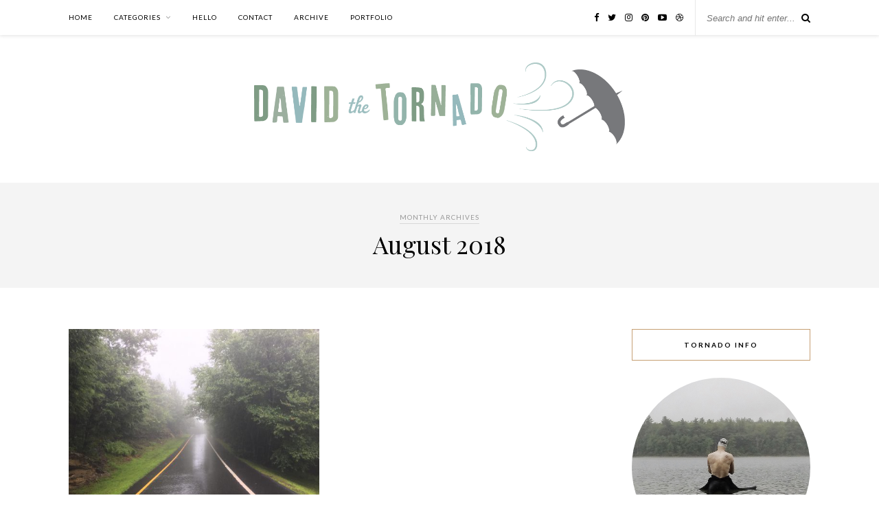

--- FILE ---
content_type: text/html; charset=UTF-8
request_url: http://davidthetornado.com/2018/08/
body_size: 6033
content:
<!DOCTYPE html>
<html lang="en-US" prefix="og: http://ogp.me/ns#">
<head>

	<meta charset="UTF-8">
	<meta http-equiv="X-UA-Compatible" content="IE=edge">
	<meta name="viewport" content="width=device-width, initial-scale=1">

	<link rel="profile" href="http://gmpg.org/xfn/11" />
	
		<link rel="shortcut icon" href="http://davidthetornado.com/wp-content/uploads/2019/03/512x512-favicon-01.png" />
		
	<link rel="alternate" type="application/rss+xml" title="david the tornado RSS Feed" href="http://davidthetornado.com/feed/" />
	<link rel="alternate" type="application/atom+xml" title="david the tornado Atom Feed" href="http://davidthetornado.com/feed/atom/" />
	<link rel="pingback" href="http://davidthetornado.com/xmlrpc.php" />
	
	<title>August 2018 - david the tornado</title>
<meta name='robots' content='max-image-preview:large' />

<!-- This site is optimized with the Yoast SEO plugin v9.7 - https://yoast.com/wordpress/plugins/seo/ -->
<meta name="robots" content="noindex,follow"/>
<meta property="og:locale" content="en_US" />
<meta property="og:type" content="object" />
<meta property="og:title" content="August 2018 - david the tornado" />
<meta property="og:url" content="http://davidthetornado.com/2018/08/" />
<meta property="og:site_name" content="david the tornado" />
<meta name="twitter:card" content="summary" />
<meta name="twitter:title" content="August 2018 - david the tornado" />
<!-- / Yoast SEO plugin. -->

<link rel='dns-prefetch' href='//www.google.com' />
<link rel='dns-prefetch' href='//fonts.googleapis.com' />
<link rel='dns-prefetch' href='//s.w.org' />
<link rel="alternate" type="application/rss+xml" title="david the tornado &raquo; Feed" href="http://davidthetornado.com/feed/" />
<link rel="alternate" type="application/rss+xml" title="david the tornado &raquo; Comments Feed" href="http://davidthetornado.com/comments/feed/" />
		<script type="text/javascript">
			window._wpemojiSettings = {"baseUrl":"https:\/\/s.w.org\/images\/core\/emoji\/13.1.0\/72x72\/","ext":".png","svgUrl":"https:\/\/s.w.org\/images\/core\/emoji\/13.1.0\/svg\/","svgExt":".svg","source":{"concatemoji":"http:\/\/davidthetornado.com\/wp-includes\/js\/wp-emoji-release.min.js?ver=5.8.6"}};
			!function(e,a,t){var n,r,o,i=a.createElement("canvas"),p=i.getContext&&i.getContext("2d");function s(e,t){var a=String.fromCharCode;p.clearRect(0,0,i.width,i.height),p.fillText(a.apply(this,e),0,0);e=i.toDataURL();return p.clearRect(0,0,i.width,i.height),p.fillText(a.apply(this,t),0,0),e===i.toDataURL()}function c(e){var t=a.createElement("script");t.src=e,t.defer=t.type="text/javascript",a.getElementsByTagName("head")[0].appendChild(t)}for(o=Array("flag","emoji"),t.supports={everything:!0,everythingExceptFlag:!0},r=0;r<o.length;r++)t.supports[o[r]]=function(e){if(!p||!p.fillText)return!1;switch(p.textBaseline="top",p.font="600 32px Arial",e){case"flag":return s([127987,65039,8205,9895,65039],[127987,65039,8203,9895,65039])?!1:!s([55356,56826,55356,56819],[55356,56826,8203,55356,56819])&&!s([55356,57332,56128,56423,56128,56418,56128,56421,56128,56430,56128,56423,56128,56447],[55356,57332,8203,56128,56423,8203,56128,56418,8203,56128,56421,8203,56128,56430,8203,56128,56423,8203,56128,56447]);case"emoji":return!s([10084,65039,8205,55357,56613],[10084,65039,8203,55357,56613])}return!1}(o[r]),t.supports.everything=t.supports.everything&&t.supports[o[r]],"flag"!==o[r]&&(t.supports.everythingExceptFlag=t.supports.everythingExceptFlag&&t.supports[o[r]]);t.supports.everythingExceptFlag=t.supports.everythingExceptFlag&&!t.supports.flag,t.DOMReady=!1,t.readyCallback=function(){t.DOMReady=!0},t.supports.everything||(n=function(){t.readyCallback()},a.addEventListener?(a.addEventListener("DOMContentLoaded",n,!1),e.addEventListener("load",n,!1)):(e.attachEvent("onload",n),a.attachEvent("onreadystatechange",function(){"complete"===a.readyState&&t.readyCallback()})),(n=t.source||{}).concatemoji?c(n.concatemoji):n.wpemoji&&n.twemoji&&(c(n.twemoji),c(n.wpemoji)))}(window,document,window._wpemojiSettings);
		</script>
		<style type="text/css">
img.wp-smiley,
img.emoji {
	display: inline !important;
	border: none !important;
	box-shadow: none !important;
	height: 1em !important;
	width: 1em !important;
	margin: 0 .07em !important;
	vertical-align: -0.1em !important;
	background: none !important;
	padding: 0 !important;
}
</style>
	<link rel='stylesheet' id='zilla-shortcodes-css'  href='http://davidthetornado.com/wp-content/plugins/zilla-shortcodes/assets/css/shortcodes.css?ver=5.8.6' type='text/css' media='all' />
<link rel='stylesheet' id='photoswipe-css'  href='http://davidthetornado.com/wp-content/plugins/visual-portfolio/assets/vendor/photoswipe/photoswipe.css?ver=4.1.2' type='text/css' media='all' />
<link rel='stylesheet' id='photoswipe-default-skin-css'  href='http://davidthetornado.com/wp-content/plugins/visual-portfolio/assets/vendor/photoswipe/default-skin/default-skin.css?ver=4.1.2' type='text/css' media='all' />
<link rel='stylesheet' id='swiper-css'  href='http://davidthetornado.com/wp-content/plugins/visual-portfolio/assets/vendor/swiper/css/swiper.min.css?ver=4.4.2' type='text/css' media='all' />
<link rel='stylesheet' id='visual-portfolio-css'  href='http://davidthetornado.com/wp-content/plugins/visual-portfolio/assets/css/style.min.css?ver=1.10.0' type='text/css' media='all' />
<link rel='stylesheet' id='wp-block-library-css'  href='http://davidthetornado.com/wp-includes/css/dist/block-library/style.min.css?ver=5.8.6' type='text/css' media='all' />
<link rel='stylesheet' id='contact-form-7-css'  href='http://davidthetornado.com/wp-content/plugins/contact-form-7/includes/css/styles.css?ver=5.1.1' type='text/css' media='all' />
<link rel='stylesheet' id='vls-gf-style-css'  href='http://davidthetornado.com/wp-content/plugins/gallery-factory/frontend/css/style.css?ver=5.8.6' type='text/css' media='all' />
<link rel='stylesheet' id='sp_style-css'  href='http://davidthetornado.com/wp-content/themes/rosemary/style.css?ver=5.8.6' type='text/css' media='all' />
<link rel='stylesheet' id='child-style-css'  href='http://davidthetornado.com/wp-content/themes/rosemary-child/style.css?ver=1.0.0' type='text/css' media='all' />
<link rel='stylesheet' id='font-awesome-css'  href='http://davidthetornado.com/wp-content/themes/rosemary/css/font-awesome.min.css?ver=5.8.6' type='text/css' media='all' />
<link rel='stylesheet' id='responsive-css'  href='http://davidthetornado.com/wp-content/themes/rosemary/css/responsive.css?ver=5.8.6' type='text/css' media='all' />
<link rel='stylesheet' id='default_body_font-css'  href='//fonts.googleapis.com/css?family=Lato%3A400%2C700%2C400italic%2C700italic&#038;subset=latin%2Clatin-ext&#038;ver=5.8.6' type='text/css' media='all' />
<link rel='stylesheet' id='default_heading_font-css'  href='//fonts.googleapis.com/css?family=Playfair+Display%3A400%2C700%2C400italic%2C700italic&#038;subset=latin%2Clatin-ext&#038;ver=5.8.6' type='text/css' media='all' />
<link rel='stylesheet' id='style-css'  href='http://davidthetornado.com/wp-content/plugins/simple-google-recaptcha/style.css?v=2.9&#038;ver=5.8.6' type='text/css' media='all' />
<script type='text/javascript' src='http://davidthetornado.com/wp-includes/js/jquery/jquery.min.js?ver=3.6.0' id='jquery-core-js'></script>
<script type='text/javascript' src='http://davidthetornado.com/wp-includes/js/jquery/jquery-migrate.min.js?ver=3.3.2' id='jquery-migrate-js'></script>
<script type='text/javascript' src='http://davidthetornado.com/wp-includes/js/jquery/ui/core.min.js?ver=1.12.1' id='jquery-ui-core-js'></script>
<script type='text/javascript' src='http://davidthetornado.com/wp-includes/js/jquery/ui/accordion.min.js?ver=1.12.1' id='jquery-ui-accordion-js'></script>
<script type='text/javascript' src='http://davidthetornado.com/wp-includes/js/jquery/ui/tabs.min.js?ver=1.12.1' id='jquery-ui-tabs-js'></script>
<script type='text/javascript' src='http://davidthetornado.com/wp-content/plugins/zilla-shortcodes/assets/js/zilla-shortcodes-lib.js?ver=5.8.6' id='zilla-shortcodes-lib-js'></script>
<script type='text/javascript' id='sgr_recaptcha_main-js-extra'>
/* <![CDATA[ */
var sgr_recaptcha = {"site_key":"6Lf8R1sUAAAAAPA8RtJvspytG5hh2kEQHsdp_uOW"};
/* ]]> */
</script>
<script type='text/javascript' src='http://davidthetornado.com/wp-content/plugins/simple-google-recaptcha/main.js?v=2.9&#038;ver=5.8.6' id='sgr_recaptcha_main-js'></script>
<script type='text/javascript' src='https://www.google.com/recaptcha/api.js?hl=en_US&#038;onload=sgr&#038;render=explicit&#038;ver=5.8.6' id='sgr_recaptcha-js'></script>
<link rel="https://api.w.org/" href="http://davidthetornado.com/wp-json/" /><link rel="EditURI" type="application/rsd+xml" title="RSD" href="http://davidthetornado.com/xmlrpc.php?rsd" />
<link rel="wlwmanifest" type="application/wlwmanifest+xml" href="http://davidthetornado.com/wp-includes/wlwmanifest.xml" /> 
<meta name="generator" content="WordPress 5.8.6" />
        <link rel="apple-touch-icon" href="http://davidthetornado.com/wp-content/uploads/2015/07/Icon-60-new.png">        <link rel="apple-touch-icon" sizes="76x76" href="http://davidthetornado.com/wp-content/uploads/2015/07/Icon-76-new.png">        <link rel="apple-touch-icon" sizes="120x120" href="http://davidthetornado.com/wp-content/uploads/2015/07/Icon-60@2x-new.png">        <link rel="apple-touch-icon" sizes="152x152" href="http://davidthetornado.com/wp-content/uploads/2015/07/Icon-76@2x-new.png">        <style type="text/css">
	
		#logo { padding:40px 0 42px; }
		
		#top-bar, .slicknav_menu { background:#ffffff; }				#nav-wrapper .menu li a{ color:#000000; }		#nav-wrapper .menu li.current-menu-item > a, #nav-wrapper .menu li.current_page_item > a, #nav-wrapper .menu li a:hover {  color:#7ba8a8; }
		
		#nav-wrapper .menu .sub-menu, #nav-wrapper .menu .children { background: #ffffff; }
		#nav-wrapper ul.menu ul a, #nav-wrapper .menu ul ul a { border-top: 1px solid #eeeeee; color:#727272; }
		#nav-wrapper ul.menu ul a:hover, #nav-wrapper .menu ul ul a:hover { color: #7ba8a8; background:#f5f5f5; }
		
		.slicknav_nav { background:#f6f6f6; }
		.slicknav_nav a { color:#000000; }
		.slicknav_menu .slicknav_icon-bar { background-color:#000000; }
		
		#top-social a i { color:#000000; }
		#top-social a:hover i { color:#7ba8a8; }
		
		#top-search i { color:#000000; }
		#top-search { border-color:#e8e8e8; }
								
		.widget-title { background:#ffffff; color:#000000; border-color:#C69F73; }
		
						
		a, .social-widget a:hover > i, .woocommerce .star-rating { color:#7ba8a8; }
		.post-header .cat a, .post-entry blockquote { border-color:#7ba8a8; }
		
		.feat-item .read-more, .more-button  { background:#ffffff; color:#000000; border-color:#7ba8a8;}
		.feat-item .read-more:hover, .more-button:hover  { background:#7ba8a8; color:#ffffff; border-color:#7ba8a8;}
		
						
				#logo img { max-width:50%; height:auto; }				
    </style>
    <!-- 
			Plugin: Super Simple Google Analytics 
	Plugin URL: Super Simple Google Analytics


	-->

<script type="text/javascript">
	  var _gaq = _gaq || [];
	  _gaq.push(['_setAccount', 'UA-28025504-1']);
	  _gaq.push(['_trackPageview']);
	
	  (function() {
		var ga = document.createElement('script'); ga.type = 'text/javascript'; ga.async = true;
		ga.src = ('https:' == document.location.protocol ? 'https://ssl' : 'http://www') + '.google-analytics.com/ga.js';
		var s = document.getElementsByTagName('script')[0]; s.parentNode.insertBefore(ga, s);
	  })();
	</script>	
</head>

<body class="archive date">

	<div id="top-bar">
	
		<div class="container">
			
			<div id="nav-wrapper">
				<ul id="menu-menu-1" class="menu"><li id="menu-item-4669" class="menu-item menu-item-type-custom menu-item-object-custom menu-item-home menu-item-4669"><a href="http://davidthetornado.com/">Home</a></li>
<li id="menu-item-4780" class="menu-item menu-item-type-custom menu-item-object-custom menu-item-has-children menu-item-4780"><a href="#">categories</a>
<ul class="sub-menu">
	<li id="menu-item-4817" class="menu-item menu-item-type-taxonomy menu-item-object-category menu-item-4817"><a href="http://davidthetornado.com/category/run-bike-swim/">run bike swim</a></li>
	<li id="menu-item-4674" class="menu-item menu-item-type-taxonomy menu-item-object-category menu-item-4674"><a href="http://davidthetornado.com/category/my-kitchen/">my kitchen</a></li>
	<li id="menu-item-4815" class="menu-item menu-item-type-taxonomy menu-item-object-category menu-item-4815"><a href="http://davidthetornado.com/category/the-beverage-cart/">the beverage cart</a></li>
	<li id="menu-item-4816" class="menu-item menu-item-type-taxonomy menu-item-object-category menu-item-4816"><a href="http://davidthetornado.com/category/travel-2/">travel</a></li>
	<li id="menu-item-4818" class="menu-item menu-item-type-taxonomy menu-item-object-category menu-item-4818"><a href="http://davidthetornado.com/category/homework/">homework</a></li>
	<li id="menu-item-6109" class="menu-item menu-item-type-taxonomy menu-item-object-category menu-item-6109"><a href="http://davidthetornado.com/category/queer/">queer</a></li>
	<li id="menu-item-4819" class="menu-item menu-item-type-taxonomy menu-item-object-category menu-item-4819"><a href="http://davidthetornado.com/category/literati/">literati</a></li>
	<li id="menu-item-4820" class="menu-item menu-item-type-taxonomy menu-item-object-category menu-item-4820"><a href="http://davidthetornado.com/category/random/">random</a></li>
</ul>
</li>
<li id="menu-item-4671" class="menu-item menu-item-type-post_type menu-item-object-page menu-item-4671"><a href="http://davidthetornado.com/hello/">hello</a></li>
<li id="menu-item-4678" class="menu-item menu-item-type-post_type menu-item-object-page menu-item-4678"><a href="http://davidthetornado.com/contact/">contact</a></li>
<li id="menu-item-4689" class="menu-item menu-item-type-post_type menu-item-object-page menu-item-4689"><a href="http://davidthetornado.com/archive/">archive</a></li>
<li id="menu-item-6873" class="menu-item menu-item-type-post_type menu-item-object-page menu-item-6873"><a href="http://davidthetornado.com/portfolio/">portfolio</a></li>
</ul>			</div>
			
			<div class="menu-mobile"></div>
			
						<div id="top-search">
				<form role="search" method="get" id="searchform" action="http://davidthetornado.com/">
		<input type="text" placeholder="Search and hit enter..." name="s" id="s" />
</form>				<i class="fa fa-search search-desktop"></i>
				<i class="fa fa-search search-toggle"></i>
			</div>
			
			<!-- Responsive Search -->
			<div class="show-search">
				<form role="search" method="get" id="searchform" action="http://davidthetornado.com/">
		<input type="text" placeholder="Search and hit enter..." name="s" id="s" />
</form>			</div>
			<!-- -->
						
						<div id="top-social" >
				
				<a href="http://facebook.com/davidthetornado" target="_blank"><i class="fa fa-facebook"></i></a>				<a href="http://twitter.com/davidtornado" target="_blank"><i class="fa fa-twitter"></i></a>				<a href="http://instagram.com/davidtornado" target="_blank"><i class="fa fa-instagram"></i></a>				<a href="http://pinterest.com/davidtornado" target="_blank"><i class="fa fa-pinterest"></i></a>																<a href="http://youtube.com/davidthetornado" target="_blank"><i class="fa fa-youtube-play"></i></a>				<a href="http://dribbble.com/davidtornado" target="_blank"><i class="fa fa-dribbble"></i></a>																								
								
			</div>
						
		</div>
	
	</div>
	
	<header id="header">
	
		<div class="container">
			
			<div id="logo">
				
									
											<h2><a href="http://davidthetornado.com"><img src="http://davidthetornado.com/wp-content/uploads/2018/11/DTT-new-logo-horizontal-10.png" alt="david the tornado" /></a></h2>
										
								
			</div>
			
		</div>
		
	</header>	
	<div class="archive-box">
	
		<span>Monthly Archives</span><h1>August 2018</h1>		
	</div>
	
	<div class="container">
		
		<div id="content">
		
			<div id="main" >
			
				<ul class="sp-grid">				
									
										
						<li>
<article id="post-6841" class="grid-item post">
	
		<div class="post-img">
		<a href="http://davidthetornado.com/what-the-ever-fuck-am-i-doing/"><img width="520" height="400" src="http://davidthetornado.com/wp-content/uploads/2018/08/IMG_2467-520x400.jpg" class="attachment-misc-thumb size-misc-thumb wp-post-image" alt="" loading="lazy" /></a>
	</div>
		
	<div class="post-header">
		
				<span class="cat"><a href="http://davidthetornado.com/category/run-bike-swim/" title="View all posts in run bike swim" >run bike swim</a></span>
				
					<h2><a href="http://davidthetornado.com/what-the-ever-fuck-am-i-doing/">What the ever fuck am I doing</a></h2>
				
	</div>
	
	<div class="post-entry">
						
		<p>I decided to forgo the sport of triathlon this season (after four years of unsuccessfully drowning myself). This, after finally purchasing a ridiculous carbon fiber triathlon bike that has thusly seen less than 40&hellip;</p>
						
	</div>
	
	<div class="list-meta">
		<span class="date">August 27, 2018</span>
		</div>
	
</article>
</li>					
						
						
								
				</ul>				
						
	<div class="pagination">
		<div class="older"></div>
		<div class="newer"></div>
	</div>
					
					
								
			</div>

<aside id="sidebar">
	
	<div id="solopine_about_widget-3" class="widget solopine_about_widget"><h4 class="widget-title">tornado info</h4>			
			<div class="about-widget">
			
						<img src="http://davidthetornado.com/wp-content/uploads/2015/07/IMG_5480-2.jpg" alt="tornado info" class="about-round"/>
						
						<p>fretful triathlete, annoying runner, drinker of red wine, dog parent, queer/fluid/non-binary, designer, ghost of a musician, Ironman finisher</p>
				
			
			</div>
			
		</div><div id="custom_html-2" class="widget_text widget widget_custom_html"><h4 class="widget-title">my clothing project</h4><div class="textwidget custom-html-widget"><a href="http://jendaresu.com" target="_blank" rel="noopener"><img src="http://davidthetornado.com/wp-content/uploads/2019/02/generic-jendaresu-sidebar-01.png" alt="jendaresu gender fluid clothing for all"></a></div></div><div id="solopine_facebook_widget-3" class="widget solopine_facebook_widget"><h4 class="widget-title">on the facebooks</h4>		
			<iframe src="//www.facebook.com/plugins/likebox.php?href=https://www.facebook.com/davidthetornado/&amp;width=260&amp;colorscheme=light&amp;show_faces=true&amp;border_color&amp;stream=false&amp;header=true&amp;height=290&amp;show_border=false" scrolling="no" frameborder="0" style="border:none; overflow:hidden; width:260px; height:290px; background:#fff;" allowTransparency="true"></iframe>
			
			
		</div><div id="solopine_latest_news_widget-3" class="widget solopine_latest_news_widget"><h4 class="widget-title">latest, not necessarily greatest</h4>			
											
								<div class="side-pop ">
					
					<div class="side-pop-img">
												<a href="http://davidthetornado.com/how-to-make-vegan-white-castle-burgers/"><img width="520" height="400" src="http://davidthetornado.com/wp-content/uploads/2019/05/IMG_6724-520x400.jpg" class="attachment-misc-thumb size-misc-thumb wp-post-image" alt="" loading="lazy" /></a>
																	</div>
					
					<div class="side-pop-content">
						<h4><a href="http://davidthetornado.com/how-to-make-vegan-white-castle-burgers/">how to make vegan White Castle burgers</a></h4>
						<span class="sp-date">May 9, 2019</span>					</div>
				
				</div>
							
											
								<div class="side-pop ">
					
					<div class="side-pop-img">
												<a href="http://davidthetornado.com/trader-joes-just-launched-a-bar-for-athletes-but-dont-know-it/"><img width="520" height="400" src="http://davidthetornado.com/wp-content/uploads/2019/03/IMG_5776-520x400.jpeg" class="attachment-misc-thumb size-misc-thumb wp-post-image" alt="" loading="lazy" /></a>
																	</div>
					
					<div class="side-pop-content">
						<h4><a href="http://davidthetornado.com/trader-joes-just-launched-a-bar-for-athletes-but-dont-know-it/">Trader Joe&#8217;s just (unwittingly) launched a bar for athletes</a></h4>
						<span class="sp-date">March 17, 2019</span>					</div>
				
				</div>
							
											
								<div class="side-pop ">
					
					<div class="side-pop-img">
												<a href="http://davidthetornado.com/breaking-baa-what-it-really-means-to-qualify/"><img width="520" height="400" src="http://davidthetornado.com/wp-content/uploads/2019/02/IMG_2759xx-520x400.jpg" class="attachment-misc-thumb size-misc-thumb wp-post-image" alt="" loading="lazy" /></a>
																	</div>
					
					<div class="side-pop-content">
						<h4><a href="http://davidthetornado.com/breaking-baa-what-it-really-means-to-qualify/">Breaking BAA: what it really means to qualify</a></h4>
						<span class="sp-date">March 1, 2019</span>					</div>
				
				</div>
							
											
								<div class="side-pop ">
					
					<div class="side-pop-img">
												<a href="http://davidthetornado.com/oat-milk-for-all/"><img width="520" height="400" src="http://davidthetornado.com/wp-content/uploads/2019/02/IMG_5401-520x400.jpeg" class="attachment-misc-thumb size-misc-thumb wp-post-image" alt="" loading="lazy" /></a>
																	</div>
					
					<div class="side-pop-content">
						<h4><a href="http://davidthetornado.com/oat-milk-for-all/">oat milk for all!</a></h4>
						<span class="sp-date">February 27, 2019</span>					</div>
				
				</div>
							
											
								<div class="side-pop ">
					
					<div class="side-pop-img">
												<a href="http://davidthetornado.com/what-the-ever-fuck-am-i-doing/"><img width="520" height="400" src="http://davidthetornado.com/wp-content/uploads/2018/08/IMG_2467-520x400.jpg" class="attachment-misc-thumb size-misc-thumb wp-post-image" alt="" loading="lazy" /></a>
																	</div>
					
					<div class="side-pop-content">
						<h4><a href="http://davidthetornado.com/what-the-ever-fuck-am-i-doing/">What the ever fuck am I doing</a></h4>
						<span class="sp-date">August 27, 2018</span>					</div>
				
				</div>
							
									</div>						
			
</aside>	
		<!-- END CONTENT -->
		</div>
		
	<!-- END CONTAINER -->
	</div>
	
	<div id="instagram-footer">
		
		<div id="null-instagram-feed-4" class="instagram-widget null-instagram-feed"><h4 class="instagram-title">Instagram</h4>Instagram did not return a 200.<p class="clear"><a href="//instagram.com/davidtornado/" rel="me" target="_self" class="">Follow Me!</a></p></div>		
	</div>
	
	<div id="footer">
		
		<div class="container">
			
			<p class="copyright left">© 2021 - All Rights Reserved.</p>
			<p class="copyright right"></p>
			
		</div>
		
	</div>
	
	<script type='text/javascript' id='contact-form-7-js-extra'>
/* <![CDATA[ */
var wpcf7 = {"apiSettings":{"root":"http:\/\/davidthetornado.com\/wp-json\/contact-form-7\/v1","namespace":"contact-form-7\/v1"}};
/* ]]> */
</script>
<script type='text/javascript' src='http://davidthetornado.com/wp-content/plugins/contact-form-7/includes/js/scripts.js?ver=5.1.1' id='contact-form-7-js'></script>
<script type='text/javascript' src='http://davidthetornado.com/wp-content/themes/rosemary/js/jquery.bxslider.min.js?ver=5.8.6' id='bxslider-js'></script>
<script type='text/javascript' src='http://davidthetornado.com/wp-content/themes/rosemary/js/jquery.slicknav.min.js?ver=5.8.6' id='slicknav-js'></script>
<script type='text/javascript' src='http://davidthetornado.com/wp-content/themes/rosemary/js/fitvids.js?ver=5.8.6' id='fitvids-js'></script>
<script type='text/javascript' src='http://davidthetornado.com/wp-content/themes/rosemary/js/solopine.js?ver=5.8.6' id='sp_scripts-js'></script>
<script type='text/javascript' src='http://davidthetornado.com/wp-includes/js/wp-embed.min.js?ver=5.8.6' id='wp-embed-js'></script>
	
</body>

</html>